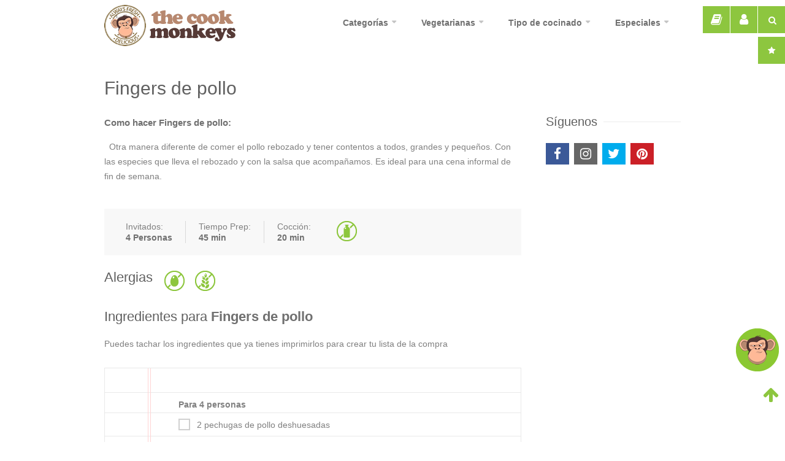

--- FILE ---
content_type: text/html; charset=UTF-8
request_url: https://www.cookmonkeys.com/fingers-de-pollo
body_size: 9968
content:

<!DOCTYPE html>
<head>
<script async src="https://www.googletagmanager.com/gtag/js?id=G-C7HLMWNM12" type="text/psajs" data-pagespeed-orig-index=0></script>
<script type="text/psajs" data-pagespeed-orig-index=1>window.dataLayer=window.dataLayer||[];function gtag(){dataLayer.push(arguments);}gtag('js',new Date());gtag('config','G-C7HLMWNM12');</script>
<title>Fingers de pollo - Receta fácil y rápida | The cook monkeys</title>
<meta charset=utf-8>
<link rel=canonical href="https://www.cookmonkeys.com/fingers-de-pollo"/>
<link rel=amphtml href="https://www.cookmonkeys.com/fingers-de-pollo/amp/"/><meta name=description content="Fingers de pollo,    Otra manera diferente de comer el pollo rebozado y tener contentos a todos, grandes y pequeños. Con las especies que lleva el rebozado y con ...">
<meta name=robots content="INDEX, FOLLOW">
<meta name=viewport content="width=device-width, initial-scale=1">
<meta name=HandheldFriendly content=true />
<meta property=fb:app_id content=549606838459936>
<meta property=og:type content=cookmonkeyscom:recipe>
<meta property=og:image content="https://cdn.cookmonkeys.es/recetas/medium/fingers-de-pollo-14163.jpg">
<meta property=og:site_name content=www.cookmonkeys.com>
<meta property=og:url content="https://www.cookmonkeys.com/fingers-de-pollo">
<meta property=og:title content="Fingers de pollo  - Receta fácil y rápida | The cook monkeys">
<meta property=og:description content="Fingers de pollo,    Otra manera diferente de comer el pollo rebozado y tener contentos a todos, grandes y pequeños. Con las especies que lleva el rebozado y con ...">
<meta property=og:locale content=es_ES>
<link rel=apple-touch-icon sizes=57x57 href="https://cdn.cookmonkeys.es/favicon/apple-icon-57x57.png">
<link rel=apple-touch-icon sizes=60x60 href="https://cdn.cookmonkeys.es/favicon/apple-icon-60x60.png">
<link rel=apple-touch-icon sizes=72x72 href="https://cdn.cookmonkeys.es/favicon/apple-icon-72x72.png">
<link rel=apple-touch-icon sizes=76x76 href="https://cdn.cookmonkeys.es/favicon/apple-icon-76x76.png">
<link rel=apple-touch-icon sizes=114x114 href="https://cdn.cookmonkeys.es/favicon/apple-icon-114x114.png">
<link rel=apple-touch-icon sizes=120x120 href="https://cdn.cookmonkeys.es/favicon/apple-icon-120x120.png">
<link rel=apple-touch-icon sizes=144x144 href="https://cdn.cookmonkeys.es/favicon/apple-icon-144x144.png">
<link rel=apple-touch-icon sizes=152x152 href="https://cdn.cookmonkeys.es/favicon/apple-icon-152x152.png">
<link rel=apple-touch-icon sizes=180x180 href="https://cdn.cookmonkeys.es/favicon/apple-icon-180x180.png">
<link rel=icon type="image/png" sizes=192x192 href="https://cdn.cookmonkeys.es/favicon/android-icon-192x192.png">
<link rel=icon type="image/png" sizes=32x32 href="https://cdn.cookmonkeys.es/favicon/favicon-32x32.png">
<link rel=icon type="image/png" sizes=96x96 href="https://cdn.cookmonkeys.es/favicon/favicon-96x96.png">
<link rel=icon type="image/png" sizes=16x16 href="https://cdn.cookmonkeys.es/favicon/favicon-16x16.png">
<meta name=msapplication-TileColor content="#ffffff">
<meta name=msapplication-TileImage content="https://cdn.cookmonkeys.es/favicon/ms-icon-144x144.png">
<meta name=theme-color content="#ffffff">
<meta name=p:domain_verify content=4b55bd61c3e3dcfe62f2b8647c001efe />
<link rel=image_src href="https://cdn.cookmonkeys.es/recetas/small/fingers-de-pollo-14163.jpg"></link>
<meta name=thumbnail content="https://cdn.cookmonkeys.es/recetas/small/fingers-de-pollo-14163.jpg"/>
<script type="application/ld+json">
{
    "@context": "http://schema.org",
    "@type": "WebSite",
    "url": "https://www.cookmonkeys.com/",
    "potentialAction": {
      "@type": "SearchAction",
      "target": "https://www.cookmonkeys.com/recetas?search={query}",
      "query-input": "required name=query"
    }
}
</script>
<script type="application/ld+json">
{
  "@context" : "http://schema.org",
  "@type" : "Organization",
  "name" : "The Cook Monkeys",
  "url" : "https://www.cookmonkeys.com",
  "sameAs" : [
    "https://twitter.com/thecookmonkeys",
    "https://es.pinterest.com/cookmonkeys",
    "https://www.facebook.com/cookmonkeys",
    "https://www.instagram.com/cookmonkeys/"
 ]
}
</script>
<script type="application/ld+json">
      {
        "@context": "http://schema.org",
        "@type": "Recipe",
        "recipeCuisine" : "España",
        "author": {
	        "@type": "Person",
        	"name": "Paco Martínez"
		},
        "description": "   Otra manera diferente de comer el pollo rebozado y tener contentos a todos, grandes y pequeños. Con las especies que lleva el rebozado y con la salsa que acompañamos. Es ideal para una cena informal de fin de semana.",
        "headline": "Fingers de pollo",
        "text" : "Fingers de pollo",
        "recipeCategory": "aves y caza",
        "datePublished": "2025-11-24 11:36:13",
        "image": "https://cdn.cookmonkeys.es/recetas/medium/fingers-de-pollo-14163.jpg",
        "name": "Fingers de pollo",
        "cookTime":"PT20M",
		"totalTime":"PT45M",
		"recipeInstructions":[ "Cortaremos las pechugas a tiras, procurando que nos salgan más o menos del mismo tamaño y las salaremos.","Pondremos un bol con el pan rallado y todas las especies, mezclándolas. Así de esta manera cuando rebocemos el pollo estará repartido por igual.","Pasaremos las tiras de pollo por el pan rallado, después las rebozaremos con el huevo y volveremos a rebozar con el pan rallado.","Pondremos una sartén con aceite de oliva en el fuego y las iremos friendo a fuego medio-alto. Le iremos dando la vuelta para que se doren por todo.","Las iremos depositando en un plato con papel absorbente para quitar el exceso de aceite.","Los podremos acompañar con alguna sals  a barbacoa, mayonesa, o simplemente solos." ] ,
		"recipeIngredient": [
			"Para 4 personas","2 pechugas de pollo deshuesadas ","200 gr. de pan rallado ","2 huevos ","1 cucharadita de sésamo ","1 cucharadita de orégano ","1 cucharadita cúrcuma ","1 cucharadita de pimentón dulce ","1 cucharadita de pimienta negra molida ","aceite de oliva ","sal "		],
		"recipeYield" : "4",
		"nutrition": {
		"@type": "NutritionInformation",
			"description": "Pocas calorias", "calories": "100", "fatContent": "Low"	
		},
		"keywords": ["Recetas de cocina", "Recetas", "Gastronomía", "recetas vegetarianas",  "recetas veganas", "Fingers de pollo"],
		"aggregateRating": {
			"@type": "AggregateRating",
			"ratingValue": "5",
			"reviewCount": "1",
			 "bestRating": "5",
			 "worstRating": "0"
		},
        "url":"https://www.cookmonkeys.com/fingers-de-pollo"
      }
    </script>
<link rel=stylesheet type="text/css" href="/min/A.g=css,av=1.4.pagespeed.cf.vjnrMW9Zmg.css">
<!--[if lt IE 9]>
<script src="http://html5shim.googlecode.com/svn/trunk/html5.js"></script>
<![endif]-->
<style>.producto-amazon{max-width:240px;border:1px solid #ddd;border-radius:8px;padding:15px;font-family:Arial,sans-serif;box-shadow:0 2px 4px rgba(0,0,0,.1);float:left;margin-right:10px}.producto-amazon img{width:100%;height:auto;border-radius:4px}.producto-amazon img.maxheight{max-height:160px!important;width:auto!important;margin:auto}.producto-amazon h3{font-size:18px;margin:10px 0 5px;line-height:20px}.producto-amazon p{font-size:14px;color:#555}.producto-amazon a.boton{display:inline-block;margin-top:10px;padding:10px 15px;background-color:#f90;color:#fff;text-decoration:none;border-radius:5px;font-weight:bold}.producto-amazon a.boton:hover{background-color:#e68a00}@media (min-width:768px){.producto-amazon{max-width:80%;margin:auto;float:none;margin:auto;margin-bottom:10px;text-align:center}}@media (max-width:767px){.producto-amazon{max-width:80%;margin:auto;float:none;margin:auto;margin-bottom:10px;text-align:center}}@media (max-width:480px){.producto-amazon{max-width:80%;margin:auto;float:none;margin:auto;margin-bottom:10px;text-align:center}}</style></head>
<body><noscript><meta HTTP-EQUIV="refresh" content="0;url='https://www.cookmonkeys.com/fingers-de-pollo?PageSpeed=noscript'" /><style><!--table,div,span,font,p{display:none} --></style><div style="display:block">Please click <a href="https://www.cookmonkeys.com/fingers-de-pollo?PageSpeed=noscript">here</a> if you are not redirected within a few seconds.</div></noscript>
<div class=boxsearchTop>
<form id=formSearchTop action="/recetas" method=get>
<div class=searchTop><button class="btnSearchTop button" aria-label=Buscador><i class="fa fa-search"></i></button></div>
<div class="searchInputTop container">
<input autocomplete=off class=search-field id=searchIdInputTop type=text name=search placeholder="Buscador de recetas" value=""/>
<button class=removeSearch><i class="fa fa-remove"></i></button>
<div class=result_auto_search></div>
</div>
</form>
<div class=searchTopMS><button class="searchTopMS button" aria-label="Buscador especial"><i class="fa fa-star"></i></button></div>
</div>
<div id=wrapper>
<header id=header>
<div class=container>
<div class="three columns">
<div id=logo>
<a href="/"><img src="https://cdn.cookmonkeys.es/logo-cookmonkeys.png" alt="The cook Monkeys - recetas de cocina"/></a>
</div>
</div>
<div class="thirteen columns navigation">
<nav id=navigation class="menu nav-collapse" style=max-height:0>
<ul class=ul_navigation>
<li><a class=liNav href="/recetas">Categorías</a>
<ul>
<li><a href="/recetas">Todas las recetas</a></li>
<li><a href="/ensaladas-y-salsas">ensaladas y salsas</a></li><li><a href="/legumbres-y-verduras">legumbres y verduras</a></li><li><a href="/sopas-y-cremas">sopas y cremas</a></li><li><a href="/entrantes-y-huevos">entrantes y huevos</a></li><li><a href="/pastas-y-arroces">pastas y arroces</a></li><li><a href="/carnes-y-guisos">carnes y guisos</a></li><li><a href="/aves-y-caza">aves y caza</a></li><li><a href="/pescados-y-mariscos">pescados y mariscos</a></li><li><a href="/frutas-del-tiempo">frutas del tiempo</a></li><li><a href="/frutos-secos">frutos secos</a></li><li><a href="/tartas-y-pasteles">tartas y pasteles</a></li><li><a href="/cremas-y-yogures">cremas y yogures</a></li><li><a href="/helados">helados</a></li><li><a href="/quesos">quesos</a></li><li><a href="/cocteles-y-bebidas">cócteles y bebidas</a></li>
</ul>
</li>
<li><a class=liNav href="javascript:void(0)">Vegetarianas</a>
<ul>
<li><a href="/recetas-vegetarianas">Recetas vegetarianas</a></li><li><a href="/recetas-veganas">Recetas veganas</a></li>
</ul>
</li>
<li><a class=liNav href="javascript:void(0)">Tipo de cocinado</a>
<ul>
<li><a href="/recetas-hervido-cocido">Recetas hervido/cocido</a></li><li><a href="/recetas-de-empanados">Recetas de empanados</a></li><li><a href="/recetas-de-estofados">Recetas de estofados</a></li><li><a href="/recetas-de-fritos">Recetas de fritos</a></li><li><a href="/recetas-guisados">Recetas guisados</a></li><li><a href="/recetas-de-gratinados">Recetas de gratinados</a></li><li><a href="/recetas-al-horno">Recetas al horno</a></li><li><a href="/recetas-de-microondas">Recetas de microondas</a></li><li><a href="/recetas-olla-express">Recetas olla express</a></li><li><a href="/recetas-a-la-parrilla-o-a-la-brasa">Recetas a la parrilla o brasa</a></li><li><a href="/recetas-a-la-plancha">Recetas a la plancha</a></li><li><a href="/recetas-de-rebozados">Recetas de rebozados</a></li><li><a href="/recetas-con-robot-de-cocina">Recetas con robot de cocina</a></li><li><a href="/recetas-al-vapor">Recetas al vapor</a></li><li><a href="/recetas-de-alimentos-crudos">Recetas de alimentos crudos</a></li><li><a href="/recetas-de-salteados">Recetas de salteados</a></li><li><a href="/recetas-por-maceracion">Recetas por maceración</a></li><li><a href="/recetas-por-enfriado">Recetas por enfriado</a></li><li><a href="/recetas-por-congelacion">Recetas por congelación</a></li><li><a href="/recetas-al-bano-maria">Recetas al baño maría</a></li>
</ul>
</li>
<li><a class=liNav href="javascript:void(0)">Especiales</a>
<ul>
<li><a href="/ensaladas">Ensaladas</a></li><li><a href="/paellas">Paellas</a></li><li><a href="/pizzas">Pizzas</a></li><li><a href="/bocadillos">Bocadillos</a></li><li><a href="/hamburguesas">Hamburguesas</a></li><li><a href="/sopas">Sopas</a></li><li><a href="/sandwichs">Sandwichs</a></li><li><a href="/zumos">Zumos</a></li><li><a href="/batidos">Batidos</a></li><li><a href="/tortillas">Tortillas</a></li><li><a href="/sushi">Sushi</a></li><li><a href="/recetas-al-wok">Wok</a></li>
</ul>
</li>
</ul>
</nav>
</div>
</div>
</header>
<div class=recipeBackground>
</div>
<div class=container>
<div class="twelve columns">
<div class=alignment>
<section class=recipe-header>
<div class=title-alignment>
<h1 itemprop=name>Fingers de pollo</h1><br>
<div itemprop=interactionStatistic itemscope itemtype="http://schema.org/InteractionCounter">
<meta itemprop=interactionType content="http://schema.org/CommentAction"/>
<meta itemprop=userInteractionCount content=1 />
</div>
<meta itemprop=author content="@thecookmonkeys"/>
</div>
</section>
<div class=post-quote>
<blockquote itemprop=description><strong>Como hacer Fingers de pollo: </strong><p>&nbsp; <span id=sceditor-end-marker style="line-height: 0; display: none;" class="sceditor-selection sceditor-ignore"> </span><span id=sceditor-start-marker style="line-height: 0; display: none;" class="sceditor-selection sceditor-ignore"> </span>Otra manera diferente de comer el pollo rebozado y tener contentos a todos, grandes y pequeños. Con las especies que lleva el rebozado y con la salsa que acompañamos. Es ideal para una cena informal de fin de semana.</p></blockquote>
</div>
<div class=clearfix></div>
<div class=margin-bottom-25></div>
<div class=margin-bottom-25></div>
<section class=recipe-details>
<ul>
<li>Invitados: <strong itemprop=recipeYield>4 Personas</strong></li>
<li>Tiempo Prep: <strong itemprop=prepTime content=PT15M>45 min</strong></li>
<li>Cocción: <strong itemprop=cookTime content=PT15M>20 min</strong></li>
</ul>
<ul class=icons>
<li><a title="Recetas sin lactosa" href="/recetas-sin-lactosa">
<img loading=lazy src="https://cdn.cookmonkeys.es/icons2/recetas-sin-lactosa.png" alt="Recetas sin lactosa"/></a></li>	</ul>
<div class=clearfix></div>
</section>
<div class=clearfix></div>
<div class=margin-bottom-25></div>
<h6 class="headline noTop">Alergias</h6>
<ul class=alergens><li><a title=Huevos href="/recetas-alergicos-huevo">
<img loading=lazy src="https://cdn.cookmonkeys.es/icons2/egg.png" alt=Huevos /></a>
</li><li><a title=Trigo href="/recetas-alergicos-trigo">
<img loading=lazy src="https://cdn.cookmonkeys.es/icons2/wheat.png" alt=Trigo /></a>
</li></ul>
<div class=clearfix></div>
<div class=margin-bottom-25></div>
<div class=margin-bottom-25></div>
<h3>Ingredientes para <strong>Fingers de pollo</strong></h3>
<p>Puedes tachar los ingredientes que ya tienes imprimirlos para crear tu lista de la compra</p>	<ul class=ingredients>
<ul><li class=separator>Para 4 personas</li><li><input id=check-2 type=checkbox name=check value=check-2>
<label itemprop=recipeIngredient for=check-2>2 pechugas de pollo deshuesadas
<span></span></label></li><li><input id=check-3 type=checkbox name=check value=check-3>
<label itemprop=recipeIngredient for=check-3>200 gr. de pan rallado
<span></span></label></li><li><input id=check-4 type=checkbox name=check value=check-4>
<label itemprop=recipeIngredient for=check-4>2 huevos
<span></span></label></li><li><input id=check-5 type=checkbox name=check value=check-5>
<label itemprop=recipeIngredient for=check-5>1 cucharadita de sésamo
<span></span></label></li><li><input id=check-6 type=checkbox name=check value=check-6>
<label itemprop=recipeIngredient for=check-6>1 cucharadita de orégano
<span></span></label></li><li><input id=check-7 type=checkbox name=check value=check-7>
<label itemprop=recipeIngredient for=check-7>1 cucharadita cúrcuma
<span></span></label></li><li><input id=check-8 type=checkbox name=check value=check-8>
<label itemprop=recipeIngredient for=check-8>1 cucharadita de pimentón dulce
<span></span></label></li><li><input id=check-9 type=checkbox name=check value=check-9>
<label itemprop=recipeIngredient for=check-9>1 cucharadita de pimienta negra molida
<span></span></label></li><li><input id=check-10 type=checkbox name=check value=check-10>
<label itemprop=recipeIngredient for=check-10>aceite de oliva
<span></span></label></li><li><input id=check-11 type=checkbox name=check value=check-11>
<label itemprop=recipeIngredient for=check-11>sal
<span></span></label></li></ul>	</ul>
<div class=clearfix></div>
<div class=margin-bottom-25></div>
<h2 class=h2-direccitions><strong>Como hacer Fingers de pollo</strong></h2>
<br>
<div class=box_icon_heard_collection><div href="javascript: void(0);" class="fa fa-heart icon_heard_collection heard_green heard_green_max profileTopScript" aria-hidden=true data=14163></div></div>
<a class=mfp-image href="https://cdn.cookmonkeys.es/recetas/medium/fingers-de-pollo-14163.jpg" title="Fingers de pollo">
<div class=recipeSlider>
<img loading=lazy width=860 height=645 itemprop=image class=rsImg src="https://cdn.cookmonkeys.es/recetas/medium/fingers-de-pollo-14163.jpg" alt="Fingers de pollo"/>
</div>
</a>
<p>Marca los pasos que ya has hecho</p>	<div class=directions itemprop=recipeInstructions>
<ol><li>Cortaremos las pechugas a tiras, procurando que nos salgan más o menos del mismo tamaño y las salaremos.</li><li>Pondremos un bol con el pan rallado y todas las especies, mezclándolas. Así de esta manera cuando rebocemos el pollo estará &nbsp;repartido por igual.</li><li>Pasaremos las tiras de pollo por el pan rallado, después las rebozaremos con el huevo y volveremos a rebozar con el pan rallado.</li><li>Pondremos una sartén con aceite de oliva en el fuego y las iremos friendo a fuego medio-alto. Le iremos dando la vuelta para que se doren por todo.</li><li>Las iremos depositando en un plato con papel absorbente para quitar el exceso de aceite.</li><li>Los podremos acompañar con alguna sals<span id=sceditor-end-marker style="line-height: 0; display: none;" class="sceditor-selection sceditor-ignore"> </span><span id=sceditor-start-marker style="line-height: 0; display: none;" class="sceditor-selection sceditor-ignore"> </span>a barbacoa, mayonesa, o simplemente solos.</li></ol>	</div>
<div class=clearfix></div>
<div class=author-signature>
<img src="https://cdn.cookmonkeys.es/cookmonkeys-recetasdecocina.png" alt="Cook Monkeys" class=author-avatar style="display: inline-block;width: 50px;vertical-align: middle;">
<span class=author-name>Autor:<a href="https://x.com/thecookmonkeys" target=_blank>@thecookmonkeys</a></span> (<span class=date_publish>24 nov</span>).
</div>
<div class=margin-top-15></div>
<div class=margin-bottom-10></div>
<div class=btn_todo>
<a href="javascript:void()" id=btnToDo class="button color">¿Has hecho esta receta?</a>
<input type=hidden id=valToDO value=14163 />
</div>
<div class="margin-bottom-25 clearfix"></div>
<div class=clearfix></div>
<div class=producto-amazon>
<a href="https://www.amazon.es/dp/B07YFPZTY6?th=1&linkCode=ll1&tag=cookmonkeys-21&linkId=226e2abfb77cb25e174413057398b7e1&language=es_ES&ref_=as_li_ss_tl" target=_blank rel="nofollow noopener">
<img src="https://m.media-amazon.com/images/I/41f8bidH6SL._AC_SX679_.jpg" alt="Cecotec Microondas ProClean 2010">
</a>
<h3>Cecotec Microondas ProClean 2010</h3>
<p>Microondas de 20L con 700W de potencia, 6 niveles, tecnología 3DWave, modo descongelación y temporizador de 30 minutos. Diseño compacto y elegante.</p>
<a class=boton href="https://www.amazon.es/dp/B07YFPZTY6?th=1&linkCode=ll1&tag=cookmonkeys-21&linkId=226e2abfb77cb25e174413057398b7e1&language=es_ES&ref_=as_li_ss_tl" target=_blank rel="nofollow noopener">Ver en Amazon</a>
</div>
<div class=producto-amazon>
<a href="https://www.amazon.es/Xiaomi-Robot-Vacuum-S20-fregasuelos/dp/B0D73WKNTT?th=1&linkCode=ll1&tag=cookmonkeys-21&linkId=7424d6bc06c26316b54ee00cce7c9f2f&language=es_ES&ref_=as_li_ss_tl" target=_blank rel="nofollow noopener">
<img src="https://m.media-amazon.com/images/I/51ipYfoZovL._AC_SX679_.jpg" alt="Xiaomi Robot Vacuum S20">
</a>
<h3>Xiaomi Robot Vacuum S20</h3>
<p>Robot aspirador y fregasuelos con navegación láser LDS, succión de 5000 Pa, rutas de limpieza en zigzag, depósito de polvo de 400 ml y depósito de agua de 270 ml. Control mediante la app Xiaomi Home.</p>
<a class=boton href="https://www.amazon.es/Xiaomi-Robot-Vacuum-S20-fregasuelos/dp/B0D73WKNTT?th=1&linkCode=ll1&tag=cookmonkeys-21&linkId=7424d6bc06c26316b54ee00cce7c9f2f&language=es_ES&ref_=as_li_ss_tl" target=_blank rel="nofollow noopener">Ver en Amazon</a>
</div>
<div class=producto-amazon>
<a href="https://www.amazon.es/Cecotec-Acondicionado-ForceClima-Soundless-Velocidades/dp/B0BPZHKY25?th=1&linkCode=ll1&tag=cookmonkeys-21&linkId=f88d20bae70c05556d3ea5ff7a3bfe06&language=es_ES&ref_=as_li_ss_tl" target=_blank rel="nofollow noopener">
<img class=maxheight src="https://m.media-amazon.com/images/I/71yLX8e86jL._AC_SX679_.jpg" alt="Cecotec Aire Acondicionado Portátil ForceClima 7100 Soundless">
</a>
<h3>Cecotec Aire Acondicionado Portátil ForceClima 7100 Soundless</h3>
<p>Aire acondicionado portátil de 7000 BTU con tecnología Soundless para un funcionamiento silencioso. Cuenta con 4 modos de funcionamiento, 2 velocidades, temporizador de hasta 24 horas y cobertura para estancias de hasta 20 m². Incluye mando a distancia y kit de instalación para ventanas.</p>
<a class=boton href="https://www.amazon.es/Cecotec-Acondicionado-ForceClima-Soundless-Velocidades/dp/B0BPZHKY25?th=1&linkCode=ll1&tag=cookmonkeys-21&linkId=f88d20bae70c05556d3ea5ff7a3bfe06&language=es_ES&ref_=as_li_ss_tl" target=_blank rel="nofollow noopener">Ver en Amazon</a>
</div>
<div class=clearfix></div>
<div class=margin-bottom-45></div>
<div class="post-quote centerBtnRegister">
<h5>TE ESPERAMOS PARA COMER</h5>
<p><strong>Regístrate</strong> y podrás crear listas de tus recetas favoritas y compartirlas con tus amigos.<br>
Sigue a diferentes grupos y cada lunes recibirás las recetas recomendadas para la semana.
<ul class=share-post><li><a href="javascript:void()" class="rate-recipe profileTopScript share-post_left">RECETAS GRATIS!!</a></li></ul>
</p></div>
<div class=margin-bottom-45></div>
<div class=margin-bottom-40></div>
<div class=clearfix></div>
<span class="headline noTop">Grupos de recetas</span>
<span class="line rb margin-bottom-35"></span>
<div class=related-posts>
<a href="/pollo" class="featured-recipe list-tagg-images">
<img loading=lazy src="https://cdn.cookmonkeys.es/taggs/small/pollo-1.jpg" alt=pollo>
<div class=featured-recipe-content>
<h4 class=featured-taggs>pollo</h4>
</div>
<div class=post-icon></div>
</a>
<a href="/recetas-de-empanados" class="featured-recipe list-tagg-images">
<img loading=lazy src="https://cdn.cookmonkeys.es/special/small/recetas-de-empanados.jpg" alt="Recetas de empanados">
<div class=featured-recipe-content>
<h4 class=featured-taggs>Recetas de empanados</h4>
</div>
<div class=post-icon></div>
</a>
<a href="/recetas-de-fritos" class="featured-recipe list-tagg-images">
<img loading=lazy src="https://cdn.cookmonkeys.es/special/small/recetas-de-fritos.jpg" alt="Recetas de fritos">
<div class=featured-recipe-content>
<h4 class=featured-taggs>Recetas de fritos</h4>
</div>
<div class=post-icon></div>
</a>
<a href="/recetas-de-todo-el-ano" class="featured-recipe list-tagg-images">
<img loading=lazy src="https://cdn.cookmonkeys.es/special/small/recetas-de-todo-el-ano.jpg" alt="Recetas de todo el año">
<div class=featured-recipe-content>
<h4 class=featured-taggs>Recetas de todo el año</h4>
</div>
<div class=post-icon></div>
</a>
<a href="/recetas-de-cocina-casera" class="featured-recipe list-tagg-images">
<img loading=lazy src="https://cdn.cookmonkeys.es/special/small/recetas-de-cocina-casera.jpg" alt="Recetas de cocina casera
">
<div class=featured-recipe-content>
<h4 class=featured-taggs>Recetas de cocina casera
</h4>
</div>
<div class=post-icon></div>
</a>
<a href="/recetas-para-comidas-y-cenas" class="featured-recipe list-tagg-images">
<img loading=lazy src="https://cdn.cookmonkeys.es/special/small/recetas-para-comidas-y-cenas.jpg" alt="Comidas y cenas">
<div class=featured-recipe-content>
<h4 class=featured-taggs>Comidas y cenas</h4>
</div>
<div class=post-icon></div>
</a>	</div>
<div class=clearfix></div>
<div class=margin-bottom-40></div>
<span class="headline noTop">También te podrían gustar</span>
<span class="line margin-bottom-35"></span>
<div class=clearfix></div>
<div class=related-posts>
<div class="four recipe-box columns">
<div class=thumbnail-holder>
<a href="/minifrittates-de-pollo-y-brocoli">
<div class=box_icon_heard_collection><div href="#small-dialog" class="fa fa-heart icon_heard_collection icon_heard_collection_min heard_green popup-with-zoom-anim" aria-hidden=true data=14576></div></div>
<img loading=lazy src="https://cdn.cookmonkeys.es/recetas/small/minifrittates-de-pollo-y-brocoli-14576.webp" alt="Minifrittates de pollo y brócoli"/>
<div class=hover-cover></div>
<div class=hover-icon>Ver receta</div>
</a>
</div>
<div class=recipe-box-content>
<h3><a href=minifrittates-de-pollo-y-brocoli>Minifrittates de pollo y brócoli</a></h3>
<div class=rating>
<div class=star></div>
<div class=star-bg></div>
</div>
<div class=recipe-meta><i class="fa fa-clock-o"></i> 30 min</div>
<div class=clearfix></div>
</div>
</div>
<div class="four recipe-box columns">
<div class=thumbnail-holder>
<a href="/pollo-con-pure-de-pimiento-morron-y-calabacin">
<div class=box_icon_heard_collection><div href="#small-dialog" class="fa fa-heart icon_heard_collection icon_heard_collection_min heard_green popup-with-zoom-anim" aria-hidden=true data=14541></div></div>
<img loading=lazy src="https://cdn.cookmonkeys.es/recetas/small/pollo-con-pure-de-pimiento-morron-y-calabacin-14541.webp" alt="Pollo con puré de pimiento morrón y calabacín"/>
<div class=hover-cover></div>
<div class=hover-icon>Ver receta</div>
</a>
</div>
<div class=recipe-box-content>
<h3><a href=pollo-con-pure-de-pimiento-morron-y-calabacin>Pollo con puré de pimiento morrón y calabacín</a></h3>
<div class=rating>
<div class=star></div>
<div class=star-bg></div>
</div>
<div class=recipe-meta><i class="fa fa-clock-o"></i> 150 min</div>
<div class=clearfix></div>
</div>
</div>
<div class="four recipe-box columns">
<div class=thumbnail-holder>
<a href="/pollo-rustido-a-la-catalana">
<div class=box_icon_heard_collection><div href="#small-dialog" class="fa fa-heart icon_heard_collection icon_heard_collection_min heard_green popup-with-zoom-anim" aria-hidden=true data=14225></div></div>
<img loading=lazy src="https://cdn.cookmonkeys.es/recetas/small/pollo-rustido-a-la-caatalana-14225.jpg" alt="Pollo rustido a la catalana"/>
<div class=hover-cover></div>
<div class=hover-icon>Ver receta</div>
</a>
</div>
<div class=recipe-box-content>
<h3><a href=pollo-rustido-a-la-catalana>Pollo rustido a la catalana</a></h3>
<div class=rating>
<div class=star></div>
<div class=star-bg></div>
</div>
<div class=recipe-meta><i class="fa fa-clock-o"></i> 90 min</div>
<div class=clearfix></div>
</div>
</div>
</div>
<div class=clearfix></div>
<div class=margin-top-15></div>
<span class=text_wiki>En Wikipedia: <a target=_blank rel=noopener href='https://es.wikipedia.org/w/index.php?search=pollo'>pollo</a> <span>Otras búsquedas: </span><a title=pollo href="/pollo-1">pollo</a><div class=clearfix></div><div class=margin-top-15></div>	<div class=clearfix></div>
<div class=margin-top-15></div>
<span class="headline noTop">Comentarios <span class=comments-amount>(1)</span></span><span class=line></span><div class=clearfix></div>
<section class=comments id=reviews>
<ul></ul>	</section>
<div class=clearfix></div>
<br>
<h5 class="headline noTop">Comenta y valora la receta de <strong>Fingers de pollo</strong></h5>
<span class="line margin-bottom-35"></span><div class=clearfix></div>
<form id=add-review class=add-comment>
<a class=profileTopScript onClick="ga('send', 'event', 'register', 'openpopupreview', 'open',1);" href="javascript:void();">
<fieldset>
<div>
<label>Valora:</label>
<span id=rateStart class=rate>
<span rel=5 class=star></span>
<span rel=4 class=star></span>
<span rel=3 class=star></span>
<span rel=2 class=star></span>
<span rel=1 class=star></span>
</span>
</div>
<div class=clearfix></div>
<input type=hidden id=numberRate value=""/>
<div>
<label>Comenta:</label>
<textarea id=comment cols=40 rows=3></textarea>
<input type=hidden id=id_recipe name=id_recipe value=14163 />
</div>
</fieldset>
</a>
<div class="notification error closeable box_message_forms_review">
<p><span>Perdona!</span> No estás registrado.</p>
<a class=close href="#"></a>
</div>
<div class=clearfix></div>
</form>
</div>
</div>
<div class="four columns">
<div class="widget followCook">
<h4 class=headline>Síguenos</h4>
<span class="line margin-bottom-30"></span>
<div class="jssocials-share jssocials-share-facebook">
<a class=jssocials-share-link href="https://www.facebook.com/cookmonkeys/" target=_blank>
<i class="fa fa-facebook jssocials-share-logo white"></i>
</a>
</div>
<div class="jssocials-share jssocials-share-instagram">
<a href="https://www.instagram.com/cookmonkeys/" class=jssocials-share-link target=_blank>
<i class="fa fa-instagram jssocials-share-logo white"></i></a>
</div>
<div class="jssocials-share jssocials-share-twitter">
<a href="https://twitter.com/thecookmonkeys" target=_blank class=jssocials-share-link>
<i class="fa fa-twitter jssocials-share-logo white"></i>
</a>
</div>
<div class="jssocials-share jssocials-share-pinterest">
<a href="https://www.pinterest.es/cookmonkeys/" class=jssocials-share-link target=_blank>
<i class="fa fa-pinterest jssocials-share-logo white"></i></a>
</div>
</div>
<div class=clear></div>
<span class=margin-bottom-30></span>
</div>
</div>
<div id=add-collection class="zoom-anim-dialog mfp-hide">
<div class=container id=lightbox_login>
<div class="eight columns widthFix margin-right-reset">
<h4>Tus listas</h4>
<div class="">
<select name="collections[]" data-placeholder="Tus listas" id=selectCollections class=chosen-select multiple></select>
</div>
<input class=submit id=btnAddCollectionRecipes style=float:right type=button value=GUARDAR>
<div class="one-third columns widthFix3 noMargin">
<input class="search-field add-collection" type=text id=input_new_collection placeholder="Nueva lista" value=""/>
</div>
<div class="one-third columns noMargin">
<input class="submit noMargin" id=btnAddCollection type=button value="+ Crear otra lista">
</div>
<div class="box_message_forms_add_collection_recipe_add notification error closeable">
<p><span>Error!</span> Selecciona alguna lista.</p>
<a class=close href="#"></a>
</div>
</div>
<div class="eight columns widthFix widthFix2 noMobile">
<h4 class=titlerecipe id=titlePopupCollection></h4>
<input type=hidden name=idRecipeCollection id=idRecipeCollection value=""/>
<div class=box_image_add_colecction id=photoPopupCollection></div>
</div>
</div>
</div></div>
<div id=footer>
<div class=container>
<div class="nine columns">
<h3 class="headline footer">Regístrate</h3>
<span class=line></span>
<div class=clearfix></div>
<p>Regístrate para recibir cada lunes sugerecias de platos y postres que podrás hacer para la semana.</p>
<form>
<br><br>
<a id=newsletterBtnfooter class="newsletter-btn profileTopScript" href="javascrips:rerutn false;">REGISTRATE</a>
</form>
<div class=clearfix></div>
<div class=margin-bottom-25></div>
</div>
</div>
</div>
<div id=footer-bottom>
<div class=container>
<div class="eight columns nopadding">© Copyright 2026 by <a href="/">the cook monkeys</a>. All Rights Reserved.</div>
<p class=cookies>Al continuar su navegación en nuestros sitios, usted acepta la instalación y el uso de cookies en tu ordenador, incluso para promoción y / o publicidad, respetando nuestra protección de su <a href='/privacy-policy' target=_blank>política de privacidad</a>.</p>
</div>
</div>
<div class=margin-bottom-25></div>
<div class=margin-bottom-25></div>
<a id=uptop href="javascript:void(0)"><i class="fa fa-arrow-up fa-2x"></i></a>
</div>
<script async data-pagespeed-orig-type="text/javascript" src="https://cdn.cookmonkeys.es/scripts/cookmomkeys-20240220-min.js" type="text/psajs" data-pagespeed-orig-index=2></script>
<div class="notification success loadRecipes">CARGANDO...</div>
</body>
</html>
<div id=magic_search>
<div class=close_ms_box_view><i class="fa fa-remove" aria-hidden=true></i></div>
<div class=down_ms_box_view><i class="fa fa-long-arrow-right" aria-hidden=true></i></div>
<div class=up_ms_box_view><i class="fa fa-long-arrow-left" aria-hidden=true></i></div>
<ul>
<li class="ms_slider ms_slider_1" data=1>
<h5>¿Qué te apetece comer hoy?</h5>
<div class=ms_result></div>
<div class=ms_box_view>
<ul>
<li><div class=ms_box data-id=79 data-type=celebration><span>Comidas y cenas</span></div></li><li><div class=ms_box data-id=81 data-type=celebration><span>Desayunos y meriendas</span></div></li>	</ul>
</div>
</li>
<li class="ms_slider ms_slider_2" data=2>
<h5>¿Alguna especialidad?</h5>
<div class=ms_result></div>
<div class=ms_box_view>
<ul>
<li><div class=ms_box data-id=82 data-type=special><span>Ensaladas</span></div></li><li><div class=ms_box data-id=83 data-type=special><span>Paellas</span></div></li><li><div class=ms_box data-id=84 data-type=special><span>Pizzas</span></div></li><li><div class=ms_box data-id=85 data-type=special><span>Bocadillos</span></div></li><li><div class=ms_box data-id=86 data-type=special><span>Hamburguesas</span></div></li><li><div class=ms_box data-id=87 data-type=special><span>Sopas</span></div></li><li><div class=ms_box data-id=88 data-type=special><span>Sandwichs</span></div></li><li><div class=ms_box data-id=89 data-type=special><span>Zumos</span></div></li><li><div class=ms_box data-id=90 data-type=special><span>Batidos</span></div></li><li><div class=ms_box data-id=91 data-type=special><span>Tortillas</span></div></li><li><div class=ms_box data-id=92 data-type=special><span>Sushi</span></div></li><li><div class=ms_box data-id=104 data-type=special><span>Wok</span></div></li>	</ul>
</div>
</li>
<li class="ms_slider ms_slider_3" data=3>
<h5>¿Alguna categoría de comida?</h5>
<div class=ms_result></div>
<div class=ms_box_view>
<ul>
<li><div class=ms_box data-id=1 data-type=id_category><span>ensaladas y salsas</span></div></li><li><div class=ms_box data-id=2 data-type=id_category><span>legumbres y verduras</span></div></li><li><div class=ms_box data-id=3 data-type=id_category><span>sopas y cremas</span></div></li><li><div class=ms_box data-id=4 data-type=id_category><span>entrantes y huevos</span></div></li><li><div class=ms_box data-id=5 data-type=id_category><span>pastas y arroces</span></div></li><li><div class=ms_box data-id=6 data-type=id_category><span>carnes y guisos</span></div></li><li><div class=ms_box data-id=7 data-type=id_category><span>aves y caza</span></div></li><li><div class=ms_box data-id=8 data-type=id_category><span>pescados y mariscos</span></div></li><li><div class=ms_box data-id=9 data-type=id_category><span>frutas del tiempo</span></div></li><li><div class=ms_box data-id=10 data-type=id_category><span>frutos secos</span></div></li><li><div class=ms_box data-id=11 data-type=id_category><span>tartas y pasteles</span></div></li><li><div class=ms_box data-id=12 data-type=id_category><span>cremas y yogures</span></div></li><li><div class=ms_box data-id=13 data-type=id_category><span>helados</span></div></li><li><div class=ms_box data-id=14 data-type=id_category><span>quesos</span></div></li><li><div class=ms_box data-id=15 data-type=id_category><span>cócteles y bebidas</span></div></li>	</ul>
</div>
</li>
<li class="ms_slider ms_slider_4" data=4>
<h5>¿Alguna preferencia?</h5>
<div class=ms_result></div>
<div class=ms_box_view>
<ul>
<li><div class=ms_box data-id=2 data-type=vegan><span>Recetas vegetarianas</span></div></li><li><div class=ms_box data-id=3 data-type=vegan><span>Recetas veganas</span></div></li>	</ul>
</div>
</li>
<li class="ms_slider ms_slider_5" data=5>
<h5>¿Tipo de cocinado?</h5>
<div class=ms_result></div>
<div class=ms_box_view>
<ul>
<li><div class=ms_box data-id=13 data-type=typecooking><span>Recetas hervido/cocido</span></div></li><li><div class=ms_box data-id=14 data-type=typecooking><span>Recetas de empanados</span></div></li><li><div class=ms_box data-id=15 data-type=typecooking><span>Recetas de estofados</span></div></li><li><div class=ms_box data-id=16 data-type=typecooking><span>Recetas de fritos</span></div></li><li><div class=ms_box data-id=17 data-type=typecooking><span>Recetas guisados</span></div></li><li><div class=ms_box data-id=18 data-type=typecooking><span>Recetas de gratinados</span></div></li><li><div class=ms_box data-id=19 data-type=typecooking><span>Recetas al horno</span></div></li><li><div class=ms_box data-id=20 data-type=typecooking><span>Recetas de microondas</span></div></li><li><div class=ms_box data-id=21 data-type=typecooking><span>Recetas olla express</span></div></li><li><div class=ms_box data-id=22 data-type=typecooking><span>Recetas a la parrilla o brasa</span></div></li><li><div class=ms_box data-id=23 data-type=typecooking><span>Recetas a la plancha</span></div></li><li><div class=ms_box data-id=24 data-type=typecooking><span>Recetas de rebozados</span></div></li><li><div class=ms_box data-id=25 data-type=typecooking><span>Recetas con robot de cocina</span></div></li><li><div class=ms_box data-id=26 data-type=typecooking><span>Recetas al vapor</span></div></li><li><div class=ms_box data-id=27 data-type=typecooking><span>Recetas de alimentos crudos</span></div></li><li><div class=ms_box data-id=28 data-type=typecooking><span>Recetas de salteados</span></div></li><li><div class=ms_box data-id=29 data-type=typecooking><span>Recetas por maceración</span></div></li><li><div class=ms_box data-id=30 data-type=typecooking><span>Recetas por enfriado</span></div></li><li><div class=ms_box data-id=31 data-type=typecooking><span>Recetas por congelación</span></div></li><li><div class=ms_box data-id=32 data-type=typecooking><span>Recetas al baño maría</span></div></li>	</ul>
</div>
</li>
<li class="ms_slider ms_slider_6" data=6>
<h5>¿Frío o calor?</h5>
<div class=ms_result></div>
<div class=ms_box_view>
<ul>
<li><div class=ms_box data-id=44 data-type=temperature><span>Recetas frías</span></div></li><li><div class=ms_box data-id=45 data-type=temperature><span>Recetas templadas</span></div></li><li><div class=ms_box data-id=46 data-type=temperature><span>Recetas calientes</span></div></li><li><div class=ms_box data-id=47 data-type=temperature><span>Recetas calientes o frías</span></div></li>	</ul>
</div>
</li>
<li class="ms_slider ms_slider_7" data=7>
<h5>¿Algún objetivo?</h5>
<div class=ms_result></div>
<div class=ms_box_view>
<ul>
<li><div class=ms_box data-id=67 data-type=health><span>Recetas bajas en colesterol</span></div></li><li><div class=ms_box data-id=68 data-type=health><span>Recetas para perder peso</span></div></li><li><div class=ms_box data-id=69 data-type=health><span>Recetas para diabéticos</span></div></li><li><div class=ms_box data-id=70 data-type=health><span>Recetas sin gluten</span></div></li><li><div class=ms_box data-id=72 data-type=health><span>Recetas sin lactosa</span></div></li>	</ul>
</div>
</li>
</ul>
<form method=post action="/recetas" id=form_ms_query_extra>
<div class=ms_box_searc_btn>BUSCAR</div>
<input type=hidden value="" id=ms_query name=ms_query < div>
<input type=hidden value="" id=ms_query_extra name=ms_query_extra>
</form>
</div>
</div>
<div class="profileTop profileTopScript" onClick="ga('send', 'event', 'register', 'enteruserIcon', 'click',1);"><img src="https://cdn.cookmonkeys.es/cookmonkeys-recetasdecocina.png?s=1" alt="the cook monkeys"></div>
<div id=layer_login>
<div class="box_layer_login container">
<a href="javascript:void(0)"><i class="fa fa-close fa-2x close_layer_login"></i></a>
<div class="enter_user fifteen columns">
<form method=post id=formLogin class=formLogin>
<h6>Entrar en cookmonkeys.com</h6>
<a class="btn facebooks" href="/fbconfig.php">INICIO SESIÓN CON FACEBOOK</a>
<div class="margin-bottom-10 center">--------------- O ---------------</div>
<input name=enterLogin id=enterLogin placeholder=Email value="" type=text>
<input name=enterPass id=enterPass placeholder="Contraseña" value="" type=password>
<a class="submit button color" id=btnFormLogin onClick="ga('send', 'event', 'register', 'enteruser', 'click',1);">ENTRAR</a>
<div class="notification error closeable box_message_forms"><p><span>Error!</span> No estás registrado.</p><a class=close href="#"></a></div>
<div class=link_box_remember_pass>Recordar contraseña</div>
<a href="#" class=btnFormRegisterNewAccount>¿No eres usuario de cookmonkeys.com?</a>
</form>
<div class=box_remember_pass>
<h6>Recordar contraseña</h6>
<input name=enterLoginRemember id=enterLoginRemember placeholder="Escribe tu email y te enviaremos la contraseña" value="" type=text>
<a class="submit button color" id=btnFormLoginRemember>ENVIAR</a>
<div class=link_box_formLogin>Inicio de sesión</div>
<div class="notification error closeable box_message_forms_rememberPass" id=infoStateFrom><p><span>Error!</span> No estás registrado.</p><a class=close href="#"></a></div>
<a href="#" class=btnFormRegisterNewAccount>¿No eres usuario de cookmonkeys.com?</a>
</div>
<div class=box_new_register>
<h6>Crea una cuenta en cookmonkeys.com.</h6>
<span id=messSuper>SUPER!!!</span>
<a class="btn facebooks" href="/fbconfig.php">REGÍSTRATE CON FACEBOOK</a>
<div class="margin-bottom-10 center">--------------- O ---------------</div>
<form method=post id=formRegister autocomplete=off>
<input name=registerEmail id=registerEmail placeholder=Email value="" type=text>
<input name=registerName id=registerName placeholder="Nombre y apellidos" value="" type=text>
<input name=registerPass id=registerPass placeholder="Contraseña" value="" type=password>
<a class="submit button color" id=btnFormRegister onClick="ga('send', 'event', 'register', 'registeruser', 'click',1);">REGÍSTRATE</a>
<div class="notification error closeable box_message_forms_register">
<p><span>Error!</span> Rellena los campos.</p>
<a class=close href="#"></a>
</div>
</form>
<a href="#" class=btnFormLogin>Inicio de sesión</a>
</div>
</div>
</div>
</div>
<div class=btn_layer_profile_global><button class="profileTopScript button" aria-label="Mi cuenta"><i class="fa fa-user"></i></button></div>
<div class=btn_layer_ready_global><button class="BtnLayerReadGlobal button" aria-label=Guardadas><i class="fa fa-book"></i></button></div>
<div class=box_recipe_fixed_global>
<a class="close_layer_user BtnLayerReadGlobal" href="javascript:void(0)" aria-label="Volver arriba"><i class="fa fa-arrow-right fa-2x"></i></a>
<p class=text_BtnLayerReadGlobal>No hay recetas guardadas!</p>
<div class=box_recipe_fixed></div>
</div>
<script type="text/javascript" src="/pagespeed_static/js_defer.I4cHjq6EEP.js"></script>